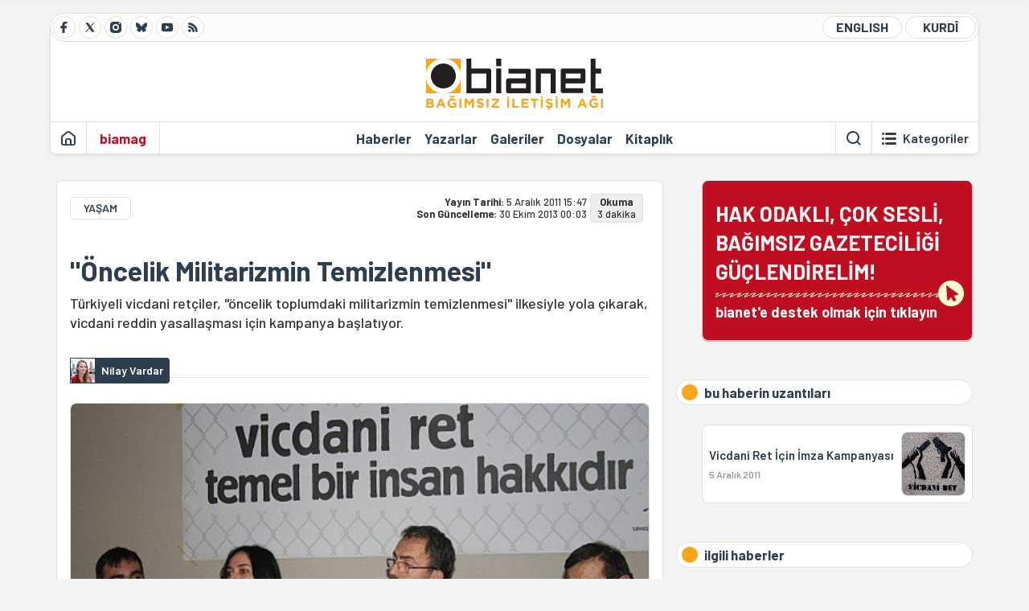

--- FILE ---
content_type: text/html; charset=utf-8
request_url: https://bianet.org/haber/oncelik-militarizmin-temizlenmesi-134534
body_size: 13438
content:
<!DOCTYPE html><html lang=tr xml:lang=tr><head><script>window.dataLayer=window.dataLayer||[];window.dataLayer.push({'section':'Bianet'});</script><script>(function(w,d,s,l,i){w[l]=w[l]||[];w[l].push({'gtm.start':new Date().getTime(),event:'gtm.js'});var f=d.getElementsByTagName(s)[0],j=d.createElement(s),dl=l!='dataLayer'?'&l='+l:'';j.async=true;j.src='https://www.googletagmanager.com/gtm.js?id='+i+dl;f.parentNode.insertBefore(j,f);})(window,document,'script','dataLayer','GTM-T33QTD7');</script><meta charset=utf-8><meta name=viewport content="width=device-width, initial-scale=1, shrink-to-fit=no"><meta http-equiv=Content-Language content=tr><meta http-equiv=Cache-Control content="no-cache, no-store, must-revalidate"><meta http-equiv=Pragma content=no-cache><meta http-equiv=Expires content=0><link rel="shortcut icon" type=image/x-icon href=/favicon.ico><title>"Öncelik Militarizmin Temizlenmesi"</title><meta itemprop=description name=description property=og:description content="Türkiyeli vicdani retçiler, &#34;öncelik toplumdaki militarizmin temizlenmesi&#34; ilkesiyle yola çıkarak, vicdani reddin yasallaşması için kampanya başlatıyor. "><meta itemprop=datePublished content=2011-12-05T15:47:00+03:00><meta name=dateModified content=2013-10-30T00:03:28+03:00><meta itemprop=datePublished property=article:published content=2011-12-05T15:47:00+03:00><meta itemprop=keywords name=keywords content="türkiyeli vicdani retçiler,militarizm,vicdani ret"><meta itemprop=identifier name=contentid content=134534><meta property=og:title content="&#34;Öncelik Militarizmin Temizlenmesi&#34;"><meta property=og:url itemprop=url content=https://bianet.org/haber/oncelik-militarizmin-temizlenmesi-134534><meta name=twitter:url content=https://bianet.org/haber/oncelik-militarizmin-temizlenmesi-134534><meta name=twitter:title content="&#34;Öncelik Militarizmin Temizlenmesi&#34;"><meta name=twitter:description content="Türkiyeli vicdani retçiler, &#34;öncelik toplumdaki militarizmin temizlenmesi&#34; ilkesiyle yola çıkarak, vicdani reddin yasallaşması için kampanya başlatıyor. "><meta name=pdate content=20111205><meta name=utime content=20131030000328><meta name=ptime content=20111205154700><meta property=og:image content=https://static.bianet.org/system/uploads/1/articles/spot_image/000/134/534/original/vicdan_m.jpg><meta name=twitter:image content=https://static.bianet.org/system/uploads/1/articles/spot_image/000/134/534/original/vicdan_m.jpg><meta itemprop=genre content=News><meta itemprop=inLanguage content=tr><meta itemprop=ogType property=og:type content=article><meta property=og:type content=article><meta name=msapplication-starturl content=https://bianet.org><meta name=twitter:card content=summary_large_image><meta name=twitter:widgets:new-embed-design content=on><meta name=twitter:widgets:csp content=on><link rel=canonical href=https://bianet.org/haber/oncelik-militarizmin-temizlenmesi-134534><link rel=preconnect href=https://fonts.googleapis.com><link rel=preconnect href=https://fonts.gstatic.com crossorigin><link href="https://fonts.googleapis.com/css2?family=Barlow:ital,wght@0,400;0,500;0,600;0,700;1,400;1,500;1,600;1,700&amp;display=swap" rel=stylesheet><link rel=stylesheet href="/assets/css/main.css?v=rF0UcM0bW-J5Dpal-TQ0PkMc4VpxKuBonXeKKLg_blk" media=screen><link rel=stylesheet href=/assets/js/vendor/lightGallery/css/lightgallery-bundle.min.css media=none onload="if(media!='screen')media='screen'"><link rel=stylesheet href=/assets/js/vendor/select2/css/select2.min.css media=none onload="if(media!='screen')media='screen'"><link rel=stylesheet href="/assets/js/vendor/select2/css/select2-biatheme.css?v=EBJ32YPL0nz7-elwZf4CNSp3AmoIC2mpCJ3w4mteMWI" media=none onload="if(media!='screen')media='screen'"><script async src=https://securepubads.g.doubleclick.net/tag/js/gpt.js crossorigin=anonymous></script><script>window.googletag=window.googletag||{cmd:[]};googletag.cmd.push(function(){googletag.defineSlot('/23095218034/masthead_mobil',[300,100],'div-gpt-ad-1765913091729-0').addService(googletag.pubads());googletag.defineSlot('/23095218034/habarsonu_mobil',[[300,250],[336,280]],'div-gpt-ad-1765913132123-0').addService(googletag.pubads());googletag.defineSlot('/23095218034/habarsonu_desktop',[[960,90],[970,66],'fluid',[950,90],[980,90],[970,250],[970,90],[980,120]],'div-gpt-ad-1765913171830-0').addService(googletag.pubads());googletag.defineSlot('/23095218034/sidebar2',[[336,280],[300,250]],'div-gpt-ad-1765913200437-0').addService(googletag.pubads());googletag.defineSlot('/23095218034/sidebar-2',[[336,280],[300,250]],'div-gpt-ad-1765913228340-0').addService(googletag.pubads());googletag.defineSlot('/23095218034/sayfa_alti',[[300,250],[300,31],[300,75],[336,280],[300,50],[300,100],[320,100],[320,50]],'div-gpt-ad-1765913306932-0').addService(googletag.pubads());googletag.defineSlot('/23095218034/1',[[750,200],[728,90],[960,90],[750,100],[970,90],[970,250],[970,66],[750,300],[950,90]],'div-gpt-ad-1765913343676-0').addService(googletag.pubads());googletag.pubads().enableSingleRequest();googletag.pubads().collapseEmptyDivs();googletag.enableServices();});</script><ins data-publisher=adm-pub-6296092264 data-ad-network=667c219d865235b64ada3ccb data-ad-size="[[320, 100]], [[970, 90]]" class=adm-ads-area></ins><script src=https://static.cdn.admatic.com.tr/showad/showad.min.js></script><script>window.yaContextCb=window.yaContextCb||[]</script><script src=https://yandex.ru/ads/system/context.js async></script><script>history.scrollRestoration="manual";var adsStatus=true;</script><script type=application/javascript src=https://news.google.com/swg/js/v1/swg-basic.js></script><script>(self.SWG_BASIC=self.SWG_BASIC||[]).push(basicSubscriptions=>{basicSubscriptions.setOnEntitlementsResponse(entitlementsPromise=>{entitlementsPromise.then(entitlements=>{if(entitlements.enablesThisWithCacheableEntitlements()){adsStatus=false;window.addEventListener('load',function(){var ads=document.querySelectorAll('ins');ads.forEach(function(ad){ad.remove();});});basicSubscriptions.dismissSwgUI();}});});basicSubscriptions.init({type:"NewsArticle",isPartOfType:["Product"],isPartOfProductId:"CAowxYmcCw:openaccess",clientOptions:{theme:"light",lang:"tr"},});});</script><body><noscript><iframe src="https://www.googletagmanager.com/ns.html?id=GTM-T33QTD7" height=0 width=0 style=display:none;visibility:hidden></iframe></noscript><header class=header--desktop><div class='container header-wrapper shadow-sm'><div class='top-bar row'><div class='social col-4'><a href=https://www.facebook.com/bagimsiziletisimagi class='btn btn--social btn--circle btn--social--facebook' target=_blank><img src=https://static.bianet.org/icons/icon-facebook.svg alt="Facebook'ta Bianet"></a> <a href=https://twitter.com/bianet_org class='btn btn--social btn--circle btn--social--twitter' target=_blank><img src=https://static.bianet.org/icons/icon-twitter.svg alt="Twitter'da Bianet"></a> <a href=https://www.instagram.com/bianetorg class='btn btn--social btn--circle btn--social--instagram' target=_blank><img src=https://static.bianet.org/icons/icon-instagram.svg alt="Instagram'da Bianet"></a> <a href=https://bsky.app/profile/bianet.org class='btn btn--social btn--circle btn--social--bluesky' target=_blank><img src=https://static.bianet.org/icons/icon-bluesky.svg alt="Bluesky'da Bianet"></a> <a href=https://www.youtube.com/user/bianetorg class='btn btn--social btn--circle btn--social--youtube' target=_blank><img src=https://static.bianet.org/icons/icon-youtube.svg alt="Youtube'da Bianet"></a> <a href=/rss/bianet class='btn btn--social btn--circle btn--social--rss' target=_blank><img src=https://static.bianet.org/icons/icon-rss.svg alt="Bianet RSS"></a></div><div class='empty col-4'></div><div class='language col-4'><a href=/english class='btn btn--language btn--round-full btn--language--english'>ENGLISH</a> <a href=/kurdi class='btn btn--language btn--round-full btn--language--kurdi'>KURDÎ</a></div></div><div class=mid-bar><div class=row><div class=col-auto><div class=empty></div></div><div class=col><a href='/' class=logo><img src=https://static.bianet.org/logos/bianet-logo.svg alt='bianet-Bağımsız İletişim Ağı'></a></div><div class=col-auto><div class=empty></div></div></div></div><div class=bottom-bar><div class=row><div class=col-2><div class=left-part><a href='/' class='btn btn--icon'><img src=https://static.bianet.org/icons/icon-home.svg alt='Ana Sayfa'></a><div class='vline ms-1'></div><a href=/biamag class='btn btn--text highlight-2'><span>biamag</span></a><div class=vline></div></div></div><div class=col-8><div class=center-part><a href=/haberler class='btn btn--text'><span>Haberler</span><span class=indicator></span></a> <a href=/yazarlar class='btn btn--text'><span>Yazarlar</span><span class=indicator></span></a> <a href=/galeriler class='btn btn--text'><span>Galeriler</span><span class=indicator></span></a> <a href=/dosyalar class='btn btn--text'><span>Dosyalar</span><span class=indicator></span></a> <a href=/bia-kitapligi class='btn btn--text'><span>Kitapl&#x131;k</span><span class=indicator></span></a><div id=DivHeader1></div></div></div><div class=col-2><div class=right-part><div class=vline></div><a href=/arama class='btn btn--icon'><img src=https://static.bianet.org/icons/icon-search.svg alt=Ara></a><div class='vline me-1'></div><a class='btn btn--icon-text btn--toggle-categories'><img class=off src=https://static.bianet.org/icons/icon-categories.svg alt='Kategorileri Göster'><img class=on src=https://static.bianet.org/icons/icon-close.svg alt='Kategorileri Gizle'><span tabindex=0>Kategoriler</span></a></div></div></div></div></div><div class='container category-wrapper'><div class=row><div class=col-12><div class='center-part shadow-sm' id=DivHeader2></div></div></div></div></header><header class=header--desktop-sticky><div class='container-fluid header-wrapper shadow'><div class='top-bar row'><div class='social col-4'><a href=https://www.facebook.com/bagimsiziletisimagi class='btn btn--social btn--circle btn--social--facebook' target=_blank><img src=https://static.bianet.org/icons/icon-facebook.svg alt="Facebook' ta Bianet"></a> <a href=https://twitter.com/bianet_org class='btn btn--social btn--circle btn--social--twitter' target=_blank><img src=https://static.bianet.org/icons/icon-twitter.svg alt="Twitter' da Bianet"></a> <a href=https://www.instagram.com/bianetorg class='btn btn--social btn--circle btn--social--instagram' target=_blank><img src=https://static.bianet.org/icons/icon-instagram.svg alt="Instagram' da Bianet"></a> <a href=https://www.youtube.com/user/bianetorg class='btn btn--social btn--circle btn--social--youtube' target=_blank><img src=https://static.bianet.org/icons/icon-youtube.svg alt="Youtube' da Bianet"></a> <a href=/rss/bianet class='btn btn--social btn--circle btn--social--rss' target=_blank><img src=https://static.bianet.org/icons/icon-rss.svg alt="Bianet RSS"></a></div><div class='logo col-4'><a href="/"><img src=https://static.bianet.org/logos/bianet-logo-md.svg alt="bianet-Bağımsız İletişim Ağı"></a></div><div class='language col-4'><a href=/english class='btn btn--language btn--round-full btn--language--english'>ENGLISH</a> <a href=/kurdi class='btn btn--language btn--round-full btn--language--kurdi'>KURDÎ</a></div></div></div></header><header class=header--mobile><div class='container-fluid header-wrapper shadow'><div class=row><div class='left-part col-2'><a href=/arama class='btn btn--icon search'><img src=https://static.bianet.org/icons/icon-search-mobile.svg alt=Ara></a> <a href='/' class='btn btn--icon home'><img src=https://static.bianet.org/icons/icon-home-mobile.svg alt='Ana Sayfa'></a></div><div class='center-part col-8'><a href="/"><img src=https://static.bianet.org/logos/bianet-logo-sm.svg alt="bianet-Bağımsız İletişim Ağı"></a></div><div class='right-part col-2'><a class='btn btn--icon sidebar-switch'><img class=open src=https://static.bianet.org/icons/icon-menu-mobile.svg alt='Menü Göster'><img class=close src=https://static.bianet.org/icons/icon-close-mobile.svg alt='Menü Gizle'></a></div></div></div><div id=mobile-menu class=sidenav><div class=sidenav__content><div class=container-md><div class='row user d-none'></div><div class='row links'><div class=col><div class=wrapper-1><a href="/" class='btn btn--text'><span>bianet</span></a> <a href=/biamag class='btn btn--text'><span>biamag</span></a> <a href=/english class='btn btn--text'><span>english</span></a> <a href=/kurdi class='btn btn--text'><span>kurdî</span></a></div><div id=DivHeader3></div><div class=title>B&#xD6;L&#xDC;MLER</div><div class=wrapper-2><a href=/haberler class='btn btn--text'><span>Haberler</span></a> <a href=/yazarlar class='btn btn--text'><span>Yazarlar</span></a> <a href=/dosyalar class='btn btn--text'><span>&#xD6;zel Dosyalar</span></a> <a href=/projeler class='btn btn--text'><span>Projeler</span></a> <a href=/bia-kitapligi class='btn btn--text'><span>Kitapl&#x131;k</span></a> <a href=/galeriler class='btn btn--text'><span>Galeriler</span></a> <a href=/arama class='btn btn--text'><span>Sitede Ara</span></a></div><div class=title>KATEGOR&#x130;LER</div><div class=wrapper-3><div id=DivHeader4></div></div><div class=title>SOSYAL MEDYA</div><div class=wrapper-5><a href=https://www.facebook.com/bagimsiziletisimagi class='btn btn--text' target=_blank><span>Facebook</span></a> <a href=https://twitter.com/bianet_org class='btn btn--text' target=_blank><span>Twitter</span></a> <a href=https://www.youtube.com/user/bianetorg class='btn btn--text' target=_blank><span>Youtube</span></a> <a href=https://www.instagram.com/bianetorg class='btn btn--text' target=_blank><span>Instagram</span></a> <a href=/rss/bianet class='btn btn--text' target=_blank><span>RSS</span></a> <a href=https://eepurl.com/bEeFmn class='btn btn--text' target=_blank><span>E-b&#xFC;lten</span></a></div><div class=title>KURUMSAL</div><div class=wrapper-4><a href=/hakkimizda class='btn btn--text'><span>Hakk&#x131;m&#x131;zda</span></a> <a href=/hakkimizda#iletisim class='btn btn--text'><span>&#x130;leti&#x15F;im</span></a> <a href=/page/kvkk-politikasi-285337 class='btn btn--text'><span>KVKK Politikas&#x131;</span></a> <a href=/page/gizlilik-sozlesmesi-285338 class='btn btn--text'><span>Gizlilik S&#xF6;zle&#x15F;mesi</span></a></div></div></div></div></div><div class=sidenav__footer><div class=logo><img src=https://static.bianet.org/logos/bianet-logo.svg alt="Bianet - Bağımsız İletişim Ağı"></div></div></div></header><scripts></scripts><style>.fig-modal .modal-dialog{position:relative;display:table;overflow-y:auto;overflow-x:auto;width:auto}</style><main class='page-news-single balanced'><div class=container-fluid><div class=container><div class=row><div class=col-12><div class=ads--before-content><div id=DivAds-ContentHeader-460999103></div><scripts></scripts></div></div></div></div></div><div class="container-md scroll-step" data-url=/haber/oncelik-militarizmin-temizlenmesi-134534 data-title="&#34;Öncelik Militarizmin Temizlenmesi&#34;"><div class=row><div class="col-12 col-lg-8"><div class=column-1><section class="news-single content-part" data-url=/haber/oncelik-militarizmin-temizlenmesi-134534 data-title="&#34;Öncelik Militarizmin Temizlenmesi&#34;"><div class=top-part><div class=meta-wrapper><div class=category-wrapper><a class=btn-category href=/kategori/yasam-14 target=_blank>YA&#x15E;AM</a></div><div class=date-wrapper><div class=publish-date><span class=label-mobile>YT: </span> <span class=label-desktop>Yay&#x131;n Tarihi: </span> <span class=value-mobile>05.12.2011 15:47</span> <span class=value-desktop>5 Aral&#x131;k 2011 15:47</span></div><div class=update-date><span class=separator>&nbsp;~&nbsp;</span> <span class=label-mobile>SG: </span> <span class=label-desktop>Son G&#xFC;ncelleme: </span> <span class=value-mobile>30.10.2013 00:03</span> <span class=value-desktop>30 Ekim 2013 00:03</span></div></div><div class=read-time><span class=label-mobile>Okuma</span> <span class=label-desktop>Okuma:&nbsp;</span> <span class=value>3 dakika</span></div></div><div class=txt-wrapper><h1 class=headline tabindex=0>&quot;&#xD6;ncelik Militarizmin Temizlenmesi&quot;</h1><div class=desc tabindex=0>Türkiyeli vicdani retçiler, "öncelik toplumdaki militarizmin temizlenmesi" ilkesiyle yola çıkarak, vicdani reddin yasallaşması için kampanya başlatıyor.</div></div><div class="hline--1x d-lg-none"></div><div class=info-wrapper--mobile><div class=left-part><div class=authors-wrapper><a href=/yazar/nilay-vardar-3154 class="ccard ccard--author ccard--author-chip"><div class=txt-wrapper><h2 class=name>Nilay Vardar</h2></div></a></div></div></div><div class="info-wrapper d-none d-lg-flex"><div class=left-part><div class=authors-wrapper><a href=/yazar/nilay-vardar-3154 class="ccard ccard--author ccard--author-chip"><div class=img-wrapper><img src=https://static.bianet.org/system/uploads/1/authors/000/003/154/original/112.jpg class=card-img-left alt="Nilay Vardar" loading=lazy></div><div class=txt-wrapper><h2 class=name>Nilay Vardar</h2></div></a></div></div><div class=hline--1x></div></div><div class=figure-wrapper tabindex=0><figure><div class=figure-img-wrapper><img src=https://static.bianet.org/system/uploads/1/articles/spot_image/000/134/534/original/vicdan_m.jpg alt="&#34;Öncelik Militarizmin Temizlenmesi&#34;" loading=lazy></div></figure></div></div><div class=bottom-part><div class="actions-wrapper sticky-0"><div class="inner-wrapper sticky"><a target=_blank href="https://www.facebook.com/sharer.php?u=https://bianet.org/haber/oncelik-militarizmin-temizlenmesi-134534" class="btn btn--icon-large btn-facebook"><img src=https://static.bianet.org/icons/icon-large-facebook.svg alt=""></a> <a target=_blank href='https://twitter.com/intent/tweet?url=https://bianet.org/haber/oncelik-militarizmin-temizlenmesi-134534&amp;text="Öncelik Militarizmin Temizlenmesi"' class="btn btn--icon-large btn-twitter"><img src=https://static.bianet.org/icons/icon-large-twitter.svg alt=""></a> <a target=_blank href="https://wa.me/?text=https://bianet.org/haber/oncelik-militarizmin-temizlenmesi-134534" class="btn btn--icon-large btn-whatsapp"><img src=https://static.bianet.org/icons/icon-large-whatsapp.svg alt=""></a> <a target=_blank href="https://bsky.app/intent/compose?text=https://bianet.org/haber/oncelik-militarizmin-temizlenmesi-134534" class="btn btn--icon-large btn-bluesky"><img src=https://static.bianet.org/icons/icon-large-bluesky.svg alt=""></a> <a href=javascript:void(0) onclick="copyText('https://bianet.org/haber/oncelik-militarizmin-temizlenmesi-134534')" class="btn btn--icon-large btn-copy"><img src=https://static.bianet.org/icons/icon-large-copylink.svg alt=""></a> <a target=_blank href="/cdn-cgi/l/email-protection#[base64]" class="btn btn--icon-large btn-email"><img src=https://static.bianet.org/icons/icon-large-email.svg alt=""></a> <a href=/print/haber/oncelik-militarizmin-temizlenmesi-134534 class="btn btn--icon-large btn-print" target=_blank><img src=https://static.bianet.org/icons/icon-large-print.svg alt=""></a></div></div><div class=content-wrapper><div class=content id=gallery-134534 tabindex=0><p><img src=https://static.bianet.org/system/uploads/1/images/000/030/819/original/iç.jpg width=490 height=250 imgıd=30819 origwidth=490 origheight=250><p><strong><a href=/etiket/turkiyeli-vicdani-retciler-23033>Türkiyeli Vicdani Retçiler</a></strong>, "<a href=/etiket/vicdani-ret-179>Vicdani ret</a> en temel insan hakkıdır" diyerek, vicdani reddin yasal zemine kavuşturulması için <a href=http://www.bianet.org/bianet/toplum/134535-vicdani-ret-icin-imza-kampanyasi rel=nofollow>imza kampanyasını </a>da içeren bir kampanya süreci başlatıyor.<p>Taxim Hill Hotel'inde gerçekleşen toplantının moderatörlüğü yapan <strong>Banu Güven</strong>, vicdani reddini açıklayarak, "Türkiye'de vicdani ret kapısı bir kez açıldı, artık bu konuda beraber hareket edilmeli" dedi.<p>Vicdani retçi <strong>Tayfun Gönül</strong>, 20 yıl önce vicdani red hakkından bahsettiğinde Mars'tan gelmiş muamelesi gördügünü ancak bugün Türkiye'nin böyle bir meselenin olduğunu kabul etmek zorunda kaldığını söyledi.<p>"Vicdani ret olursa, o zaman profesyonel askerlik olsun söylemine karşıyım. Ben ordusuz bir dünya istiyorum."<p>Vicdani retçilerin avukatı<strong> Davut Erkan</strong>, cezaevindeki vicdani retçilerin hukuki işkencenin yanında fiziki işkencelere de maruz kaldıklarını belirtti ve kendisini her gün arayan binlerce asker kaçağı olduğunu söyledi.<p>"15 yıldır asker kaçağı olanlar var; sosyal yaşamları yok. Evlenemiyorlar, çocuklarını okula gönderemiyorlar; hiçbir yasal işlemi gerçekleştiremiyorlar."<p>Vicdani retçi <strong>Vedat Zencir</strong>, asıl önemli olanın öldürmemek olduğunu, ölmeme durumunun sonra geldiğini söyledi ve vicdani ret hakkının kişilik bütünlüğünün bir parçası olduğunu belirtti.<p>Vicdani retçi <strong>Mehmet Tarhan</strong>, vicdani redde alternatif getirilen "sivil alternatif hizmeti"in getirebileceği olumsuzluklara dikkat çekti.<p>"Devletin eline geçireceği bedava iş gücü, kamu kurumlarında hizmet alan bireyleri olumsuz etkileyebilir. Mesela Fransa'da hastanelerde bu sistem nedeniyle enfeksiyon artışı yaşandı.<p>"Ayrıca, bu hizmet, yüz binlerce insanın işsiz kalması anlamına da geliyor. Bunu sendikalarla birlikte iyi tartışmak gerek."<p>Vicdani retçi <strong>Arif İyidoğan</strong> ise sivil hizmet sisteminde, insanların kendi mesleklerine göre toplum yararına herhangi bir kamu hizmetinde çalışmak istemesinin yadsınmaması gerektiğini söyledi.<h2>Vicdani ret en temel insan hakkıdır<br></h2><p><strong>Türkiyeli Vicdani Retçiler</strong> adına okunan açıklamada, askerlik yerine sivil hizmet hakkını savunanlar, total retçiler ya da açıklama yapmamasına rağmen militarist bir aygıtın parçası olmaktan kaçan herkesin yanında oldukları ve kadın, erkek tüm vicdani retçilerin önceliğinin toplumdaki militarizmin temizlenmesi olduğu belirtildi.<p>Açıklamada, evrensel doğal hukuktan meşruiyetini alan, uluslararası hukukla da koruma altında bulunan vicdani redde ilişkin şu talepler dile getirildi:<p>* Vicdani ret hakkı herkes için ulaşılabilir ve kullanılabilir temel bir insan hakkı olarak tanınmalıdır. 1111 sayılı Askerlik Kanunu yürürlükten kaldırılmalı ve vicdani ret hakkını da kapsayacak yeni bir düzenleme yapılmalı.<p><sub>* </sub>Vicdani retçilerin askeri mahkemelerde yargılanması hukuksuzdur. Retçilerin yargılandığı Askeri Ceza Kanunu 63, 66,87 ve 88. maddelerinden açılmış tüm davalar düşürülmeli. Aynı kanunun inanç ve vicdan özgürlüğünü kısıtlayan 45. maddesi kaldırılmalı.<p>* Türk Ceza Kanunu'nun<strong> (TCK)</strong> "halkı askerlikten soğutma" suçunu düzenleyen 318. maddesi kaldırılmalı.<p>* Vicdani ret hakkını kullandığı için hapsedilen veya "sivil ölüm"e mahkum edilerek mağdur olan vicdani retçilerin zararları tazmin edilmeli.<p>* 16 aydır tutuklu bulunan vicdani retçi<strong> İnan Süver </strong>ve 27 Kasım'da tutuklanan vicdani retçi<strong> Muhammed Serdar Delice</strong> derhal serbest bırakılmalı. (NV)</div><div class=tags-wrapper><div class="chip chip--location"><div class=label>Haber Yeri</div><div class=location>B&#x130;A Haber Merkezi</div></div><a href=/etiket/turkiyeli-vicdani-retciler-23033 class="btn btn--tag">t&#xFC;rkiyeli vicdani ret&#xE7;iler</a> <a href=/etiket/militarizm-108 class="btn btn--tag">militarizm</a> <a href=/etiket/vicdani-ret-179 class="btn btn--tag">vicdani ret</a></div></div></div><div class=extra-part><div class=authors-wrapper><div class="ccard ccard--author ccard--author-xlarge"><div class=top-wrapper><a href=/yazar/nilay-vardar-3154 class=img-wrapper> <img src=https://static.bianet.org/system/uploads/1/authors/000/003/154/original/112.jpg alt="Nilay Vardar" loading=lazy> </a><div class=info-wrapper><a href=/yazar/nilay-vardar-3154 class=name>Nilay Vardar</a><div class=contact-wrapper><a href="/cdn-cgi/l/email-protection#8fe1e6e3eef6f9eefdebeefdfdcfe8e2eee6e3a1ece0e2" target=_blank class=btn-email><img src=https://static.bianet.org/icons/icon-email.svg alt=""><span><span class="__cf_email__" data-cfemail="cfa1a6a3aeb6b9aebdabaebdbd8fa8a2aea6a3e1aca0a2">[email&#160;protected]</span></span></a> <a href=/yazar/nilay-vardar-3154 class=btn-profile><img src=https://static.bianet.org/icons/icon-profile.svg alt=""><span>t&#xFC;m yaz&#x131;lar&#x131;</span></a></div></div></div><div class=bottom-wrapper><div class=txt-wrapper><div class=short>Galatasaray &Uuml;niversitesi Gazetecilik mezunu. İstanbul &Uuml;niversitesi'nde Engellilik Araştırmaları Y&uuml;ksek Lisansı yaptı. 2011-2017 yılları arasında bianet'te muhabir/edit&ouml;r olarak &ccedil;alıştı. Greenpeace Akdeniz&rsquo;de İletişim Sorumlusu olarak 4 yıl...</div><div class=long><p>Galatasaray &Uuml;niversitesi Gazetecilik mezunu. İstanbul &Uuml;niversitesi'nde Engellilik Araştırmaları Y&uuml;ksek Lisansı yaptı. 2011-2017 yılları arasında bianet'te muhabir/edit&ouml;r olarak &ccedil;alıştı. Greenpeace Akdeniz&rsquo;de İletişim Sorumlusu olarak 4 yıl g&ouml;rev aldı. Şu anda Europe Beyond Coal (T&uuml;rkiye ve Batı Balkanlar) İletişim Danışmanı.</div></div></div><div class=btn-expand><img src=https://static.bianet.org/icons/icon-expand.svg alt='Devamını Göster'></div></div></div></div><section class="mt-4 d-lg-none connected-mobile"><div class=section__title>bu haberin uzant&#x131;lar&#x131;</div><div class=section__content><div class="box box--related-mobile"><div class=news-wrapper><a href=/haber/vicdani-ret-icin-imza-kampanyasi-134535 class="ccard ccard--news ccard--news-small"><div class=txt-wrapper><h5 class=headline>Vicdani Ret &#x130;&#xE7;in &#x130;mza Kampanyas&#x131;</h5><div class=date>5 Aral&#x131;k 2011</div></div><div class=img-wrapper><img src=https://static.bianet.org/system/uploads/1/articles/main_image/000/134/535/original/ret_kucuk.jpg alt=/haber/vicdani-ret-icin-imza-kampanyasi-134535 loading=lazy></div></a></div></div></div></section><section class="mt-4 d-lg-none connected-mobile"><div class=section__title>ilgili haberler</div><div class=section__content><div class="box box--related-mobile"><div class=news-wrapper><a href=/haber/musluman-ogrencilerden-vicdani-red-talebi-138052 class="ccard ccard--news ccard--news-small"><div class=txt-wrapper><h5 class=headline>M&#xFC;sl&#xFC;man &#xD6;&#x11F;rencilerden Vicdani Red Talebi</h5><div class=date>2 May&#x131;s 2012</div></div><div class=img-wrapper><img src=https://static.bianet.org/system/uploads/1/articles/main_image/000/138/052/original/müslüman_k.jpg alt=/haber/musluman-ogrencilerden-vicdani-red-talebi-138052 loading=lazy></div></a><div class=hline--1x></div><a href=/haber/mahkeme-delice-yi-degil-ama-vicdani-reddi-tanidi-136810 class="ccard ccard--news ccard--news-small"><div class=txt-wrapper><h5 class=headline>Mahkeme, Delice&#x27;yi De&#x11F;il Ama Vicdani Reddi Tan&#x131;d&#x131;</h5><div class=date>9 Mart 2012</div></div><div class=img-wrapper><img src=https://static.bianet.org/system/uploads/1/articles/main_image/000/136/810/original/as.jpg alt=/haber/mahkeme-delice-yi-degil-ama-vicdani-reddi-tanidi-136810 loading=lazy></div></a><div class=hline--1x></div><a href=/haber/vicdani-ret-icin-bir-imza-134642 class="ccard ccard--news ccard--news-small"><div class=txt-wrapper><h5 class=headline>Vicdani Ret &#x130;&#xE7;in Bir &#x130;mza</h5><div class=date>9 Aral&#x131;k 2011</div></div><div class=img-wrapper><img src=https://static.bianet.org/system/uploads/1/articles/main_image/000/134/642/original/vicdan_k.jpg alt=/haber/vicdani-ret-icin-bir-imza-134642 loading=lazy></div></a></div></div></div></section><div class=most-read-contents-mobile></div><scripts></scripts><section class=section--pushed><div class=section__content><div class="ccard ccard--support-v3"><div class=txt-wrapper><div class=title>Hak odaklı, çok sesli, bağımsız gazeteciliği güçlendirmek için bianet desteğinizi bekliyor.</div></div><a href=/bianete-destek-olun class=btn-support-v3 swg-standard-button=contribution role=button lang=tr><div class=swg-button-v3-icon-light></div>Google ile Katkıda Bulunun </a></div></div></section></section></div></div><div class="col-12 col-lg-4 d-none d-lg-block"><div class=column-2><section class=section--pushed><div class=section__content><a class="ccard ccard--support-v2" href=/bianete-destek-olun><div class=txt-wrapper><div class=title>HAK ODAKLI, ÇOK SESLİ,<br>BAĞIMSIZ GAZETECİLİĞİ GÜÇLENDİRELİM!</div><div class=desc>bianet'e destek olmak için tıklayın</div></div><div class=img-wrapper-alt><div class=circle></div><div class=arrow></div></div></a></div></section><section class=section--pushed><div class=section__title><div class=dot></div><div class=title tabindex=0>bu haberin uzant&#x131;lar&#x131;</div></div><div class=section__content><div class="box box--extensions"><div class=news-wrapper><a href=/haber/vicdani-ret-icin-imza-kampanyasi-134535 class="ccard ccard--news ccard--news-small"><div class=txt-wrapper><h5 class=headline>Vicdani Ret &#x130;&#xE7;in &#x130;mza Kampanyas&#x131;</h5><div class=date>5 Aral&#x131;k 2011</div></div><div class=img-wrapper><img src=https://static.bianet.org/system/uploads/1/articles/main_image/000/134/535/original/ret_kucuk.jpg alt=/haber/vicdani-ret-icin-imza-kampanyasi-134535 loading=lazy></div></a></div></div></div></section><section class=section--pushed><div class=section__title><div class=dot></div><div class=title tabindex=0>ilgili haberler</div></div><div class=section__content><div class="box box--related"><div class=news-wrapper><a href=/haber/musluman-ogrencilerden-vicdani-red-talebi-138052 class="ccard ccard--news ccard--news-small"><div class=txt-wrapper><h5 class=headline>M&#xFC;sl&#xFC;man &#xD6;&#x11F;rencilerden Vicdani Red Talebi</h5><div class=date>2 May&#x131;s 2012</div></div><div class=img-wrapper><img src=https://static.bianet.org/system/uploads/1/articles/main_image/000/138/052/original/müslüman_k.jpg alt=/haber/musluman-ogrencilerden-vicdani-red-talebi-138052 loading=lazy></div></a><div class=hline--1x></div><a href=/haber/mahkeme-delice-yi-degil-ama-vicdani-reddi-tanidi-136810 class="ccard ccard--news ccard--news-small"><div class=txt-wrapper><h5 class=headline>Mahkeme, Delice&#x27;yi De&#x11F;il Ama Vicdani Reddi Tan&#x131;d&#x131;</h5><div class=date>9 Mart 2012</div></div><div class=img-wrapper><img src=https://static.bianet.org/system/uploads/1/articles/main_image/000/136/810/original/as.jpg alt=/haber/mahkeme-delice-yi-degil-ama-vicdani-reddi-tanidi-136810 loading=lazy></div></a><div class=hline--1x></div><a href=/haber/vicdani-ret-icin-bir-imza-134642 class="ccard ccard--news ccard--news-small"><div class=txt-wrapper><h5 class=headline>Vicdani Ret &#x130;&#xE7;in Bir &#x130;mza</h5><div class=date>9 Aral&#x131;k 2011</div></div><div class=img-wrapper><img src=https://static.bianet.org/system/uploads/1/articles/main_image/000/134/642/original/vicdan_k.jpg alt=/haber/vicdani-ret-icin-bir-imza-134642 loading=lazy></div></a></div></div></div></section><section class=section--pushed><div class=section__title><div class=dot></div><div class=title>di&#x11F;er yaz&#x131;lar&#x131;</div></div><div class=section__content><div class="box box--most-read"><div class=news-wrapper><a href=/haber/kor-oldugum-icin-havuza-alinmiyorum-221026 class="ccard ccard--news ccard--news-small"><div class=txt-wrapper><h5 class=headline>&#x201C;K&#xF6;r Oldu&#x11F;um &#x130;&#xE7;in Havuza Al&#x131;nm&#x131;yorum&#x201D;</h5><div class=date>6 Mart 2020</div></div><div class=img-wrapper><img src=https://static.bianet.org/system/uploads/1/articles/spot_image/000/221/026/original/gungor.jpg alt="“Kör Olduğum İçin Havuza Alınmıyorum”" loading=lazy></div></a><div class=hline--1x></div><a href=/haber/tekerlekli-sandalye-hak-mi-hediye-mi-217579 class="ccard ccard--news ccard--news-small"><div class=txt-wrapper><h5 class=headline>Tekerlekli Sandalye: Hak m&#x131; Hediye mi?</h5><div class=date>24 Aral&#x131;k 2019</div></div><div class=img-wrapper><img src=https://static.bianet.org/system/uploads/1/articles/spot_image/000/217/579/original/nilay1.jpg alt="Tekerlekli Sandalye: Hak mı Hediye mi?   " loading=lazy></div></a><div class=hline--1x></div><a href=/yazi/kahraman-ve-magdur-ikileminde-medyada-engelliler-216574 class="ccard ccard--news ccard--news-small"><div class=txt-wrapper><h5 class=headline>Kahraman ve Ma&#x11F;dur &#x130;kileminde Medyada Engelliler</h5><div class=date>3 Aral&#x131;k 2019</div></div><div class=img-wrapper><img src=https://static.bianet.org/system/uploads/1/articles/spot_image/000/216/574/original/1020_660_nilay.jpg alt="Kahraman ve Mağdur İkileminde Medyada Engelliler" loading=lazy></div></a><div class=hline--1x></div><a href=/haber/suskunluga-zorlanan-kekemeler-198943 class="ccard ccard--news ccard--news-small"><div class=txt-wrapper><h6 class=surheadline>7 TEMMUZ ER&#x130;&#x15E;EB&#x130;L&#x130;RL&#x130;K &#x130;&#xC7;&#x130;N M&#xDC;CADELE G&#xDC;N&#xDC;</h6><h5 class=headline>Suskunlu&#x11F;a Zorlanan Kekemeler</h5><div class=date>6 Temmuz 2018</div></div><div class=img-wrapper><img src=https://static.bianet.org/system/uploads/1/articles/spot_image/000/198/943/original/ÖZGÜRCE.jpg alt="Suskunluğa Zorlanan Kekemeler" loading=lazy></div></a><div class=hline--1x></div><a href=/yazi/adrienne-asch-ve-engelli-cocuk-dogurmak-198194 class="ccard ccard--news ccard--news-small"><div class=txt-wrapper><h6 class=surheadline>N&#x130;LAY VARDAR YAZDI</h6><h5 class=headline>Adrienne Asch ve Engelli &#xC7;ocuk Do&#x11F;urmak</h5><div class=date>16 Haziran 2018</div></div><div class=img-wrapper><img src=https://static.bianet.org/system/uploads/1/articles/spot_image/000/198/194/original/24Asch.jpg alt="Adrienne Asch ve Engelli Çocuk Doğurmak" loading=lazy></div></a></div></div></div></section><div class=ads><div id=DivAds-SideBar1-1180368085></div><scripts></scripts></div><div class=most-read-contents></div><scripts></scripts></div></div></div></div><div class="container-fluid news-transition scroll-step"><div class=container><div class=row><div class=col-12><div class=ads--between-content><div id=DivAds-General1-2114267770></div><scripts></scripts></div></div></div></div></div><div class="nextFirstPage content-part scroll-step" data-url=/yazi/musa-aydin-ve-gurbette-olmek-316017 data-title="Musa Aydın ve gurbette ölmek"></div><div class="container-fluid news-transition scroll-step"><div class=container><div class=row><div class=col-12><div class=ads--between-content><div id=DivAds-General2-1994361262></div><scripts></scripts></div></div></div></div></div><div class="nextSecondPage content-part scroll-step" data-url=/haber/calisma-hayatinda-gorunmeyen-cokus-sessiz-catlama-316009 data-title="Çalışma hayatında görünmeyen çöküş: Sessiz çatlama"></div><div class=container-md><div class=row><div class=col-12><div id=DivHomeContent></div><scripts></scripts></div></div></div></main><footer class=footer--desktop><div class=container-md><div class=row><div class=col-12><div class=footer-wrapper><div class="row top-bar"><div class="copy col-8"><a href="/" class=logo><img src=https://static.bianet.org/logos/bianet-logo.svg alt="bianet-Bağımsız İletişim Ağı"></a><div class=copyright>Copyright © 2026 Tüm Hakları Saklıdır<br>IPS İletişim Vakfı - Bağımsız İletişim Ağı</div></div><div class="social col-4"><a href=https://www.facebook.com/bagimsiziletisimagi class="btn btn--social btn--circle btn--social--facebook" target=_blank><img src=https://static.bianet.org/icons/icon-facebook.svg alt="Facebook'ta Bianet"></a> <a href=https://twitter.com/bianet_org class="btn btn--social btn--circle btn--social--twitter" target=_blank><img src=https://static.bianet.org/icons/icon-twitter.svg alt="Twitter'da Bianet"></a> <a href=https://www.instagram.com/bianetorg class="btn btn--social btn--circle btn--social--instagram" target=_blank><img src=https://static.bianet.org/icons/icon-instagram.svg alt="Instagram'da Bianet"></a> <a href=https://www.youtube.com/user/bianetorg class="btn btn--social btn--circle btn--social--youtube" target=_blank><img src=https://static.bianet.org/icons/icon-youtube.svg alt="Youtube'da Bianet"></a> <a href=/rss/bianet class="btn btn--social btn--circle btn--social--rss" target=_blank><img src=https://static.bianet.org/icons/icon-rss.svg alt="Bianet RSS"></a></div></div><div id=DivFooter></div><div class="row bottom-bar"><div class=col><a href=/hakkimizda class="btn btn--text"><span>Bize Ula&#x15F;&#x131;n</span></a> <a href=/hakkimizda#acik-pozisyon class="btn btn--text"><span>A&#xE7;&#x131;k Pozisyonlar</span></a> <a href=/hakkimizda#staj class="btn btn--text"><span>Staj &#x130;mkan&#x131;</span></a> <a href=/hakkimizda#reklam class="btn btn--text"><span>Reklam Vermek &#x130;&#xE7;in</span></a> <a href=/page/kvkk-politikasi-285337 class="btn btn--text"><span>KVKK Politikas&#x131;</span></a> <a href=/page/gizlilik-sozlesmesi-285338 class="btn btn--text"><span>Gizlilik S&#xF6;zle&#x15F;mesi</span></a></div></div><div class="row last-bar"><div class=col>Bu web sitesi IPS &#x130;leti&#x15F;im Vakf&#x131;&#x27;na &#x130;sve&#xE7; Uluslararas&#x131; Kalk&#x131;nma &#x130;&#x15F;birli&#x11F;i Ajans&#x131; (SIDA) taraf&#x131;ndan sa&#x11F;lanan kurumsal destek kapsam&#x131;nda yay&#x131;nlanmaktad&#x131;r. Bu web sitesinin i&#xE7;eri&#x11F;i yaln&#x131;zca IPS &#x130;leti&#x15F;im Vakf&#x131;&#x27;n&#x131;n sorumlulu&#x11F;undad&#x131;r ve hi&#xE7;bir bi&#xE7;imde SIDA&#x27;n&#x131;n tutumunu yans&#x131;tmamaktad&#x131;r.</div></div></div></div></div></div></footer><footer class=footer--mobile><div class=container-fluid><div class=footer-wrapper><div class="row top-bar"><div class=col-12><a href="/" class=center-part><img src=https://static.bianet.org/logos/bianet-logo.svg alt="bianet-Bağımsız İletişim Ağı"></a></div></div><div class="row mid-bar"><div class="col social"><a href=https://www.facebook.com/bagimsiziletisimagi class="btn btn--social btn--circle btn--social--facebook" target=_blank><img src=https://static.bianet.org/icons/icon-facebook.svg alt="Facebook'ta Bianet"></a> <a href=https://twitter.com/bianet_org class="btn btn--social btn--circle btn--social--twitter" target=_blank><img src=https://static.bianet.org/icons/icon-twitter.svg alt="Twitter'da Bianet"></a> <a href=https://www.instagram.com/bianetorg class="btn btn--social btn--circle btn--social--instagram" target=_blank><img src=https://static.bianet.org/icons/icon-instagram.svg alt="Instagram'da Bianet"></a> <a href=https://www.youtube.com/user/bianetorg class="btn btn--social btn--circle btn--social--youtube" target=_blank><img src=https://static.bianet.org/icons/icon-youtube.svg alt="Youtube'da Bianet"></a> <a href=/rss/bianet class="btn btn--social btn--circle btn--social--rss" target=_blank><img src=https://static.bianet.org/icons/icon-rss.svg alt="Bianet RSS"></a></div></div><div class="row last-bar"><div class=col>Bu web sitesi IPS &#x130;leti&#x15F;im Vakf&#x131;&#x27;na &#x130;sve&#xE7; Uluslararas&#x131; Kalk&#x131;nma &#x130;&#x15F;birli&#x11F;i Ajans&#x131; (SIDA) taraf&#x131;ndan sa&#x11F;lanan kurumsal destek kapsam&#x131;nda yay&#x131;nlanmaktad&#x131;r. Bu web sitesinin i&#xE7;eri&#x11F;i yaln&#x131;zca IPS &#x130;leti&#x15F;im Vakf&#x131;&#x27;n&#x131;n sorumlulu&#x11F;undad&#x131;r ve hi&#xE7;bir bi&#xE7;imde SIDA&#x27;n&#x131;n tutumunu yans&#x131;tmamaktad&#x131;r.</div></div></div></div></footer><scripts></scripts><div class=scroll-to-top><img src=https://static.bianet.org/icons/icon-scrolltop.svg alt='Sayfa Başına Git'></div><div class=dark-bg style=opacity:0;visibility:hidden></div><input type=hidden id=HdnPeriod value=day><div id=notification popover=manual style=display:none><div class=notification-title><div class=title>GÜNCEL</div><button popovertarget=notification popovertargetaction=hide class="btn btn--icon"> <img class=close src=https://static.bianet.org/icons/icon-close-mobile.svg alt="Menü Gizle"> </button></div><a id=HrefNotification class="ccard ccard--news ccard--news-large"><div class=img-wrapper><img id=ImgNotification></div><div class=info-wrapper><div class=txt-wrapper><h5 class=headline><label id=LblNotification></label></h5></div></div></a></div><div id=getpermission popover=manual style=display:none><div class=getpermission-title><div class=icon><img class=close src=https://static.bianet.org/icons/icon-bell.png alt="Menü Gizle"></div><div class=title>bianet'ten bildirimler</div><button popovertarget=getpermission popovertargetaction=hide id=BtnRemindLaterClose class="btn btn--icon"> <img class=close src=https://static.bianet.org/icons/icon-close-mobile.svg alt="Menü Gizle"> </button></div><div class=content tabindex=0><div class=text>bianet'in özel bildirimlerine izin vererek önemli gelişmelerden haberdar olabilirsiniz.</div><div class=buttons><button popovertarget=getpermission id=BtnRemindLater popovertargetaction=hide class="btn btn-left"> Sonra Hatırlat </button> <button popovertarget=getpermission id=BtnGivePermission popovertargetaction=hide class="btn btn-right"> İzin Ver </button></div></div></div><script data-cfasync="false" src="/cdn-cgi/scripts/5c5dd728/cloudflare-static/email-decode.min.js"></script><script src=https://code.jquery.com/jquery-3.7.0.min.js integrity="sha256-2Pmvv0kuTBOenSvLm6bvfBSSHrUJ+3A7x6P5Ebd07/g=" crossorigin=anonymous></script><script src=https://cdn.jsdelivr.net/npm/popper.js@1.16.0/dist/umd/popper.min.js integrity=sha384-Q6E9RHvbIyZFJoft+2mJbHaEWldlvI9IOYy5n3zV9zzTtmI3UksdQRVvoxMfooAo crossorigin=anonymous></script><script src=/assets/js/vendor/bootstrap.min.js></script><script async src=/assets/js/vendor/lightGallery/lightgallery.min.js></script><script async src=/assets/js/vendor/lightGallery/plugins/video/lg-video.min.js></script><script async src=/assets/js/vendor/lightGallery/plugins/hash/lg-hash.min.js></script><script src=/assets/js/vendor/select2/js/select2.full.min.js></script><script src="/assets/js/scrollama.min.js?v=F9jG24d3CABtDyKkLQMLGS-minISkiU85wp9hTAedDM"></script><script src="/assets/js/main.min.js?v=Dt6VJkxbubwLa-DpjHaReV4mIOjSg-PMhgRdc6i2g0c"></script><script>$.ajax({url:'/api/Stats/ContentRead?ContentId=134534',method:'POST'});</script><script>$(document).ready(function(){$(".nextFirstPage").load('/next/yazi/musa-aydin-ve-gurbette-olmek-316017');$(".nextSecondPage").load('/next/haber/calisma-hayatinda-gorunmeyen-cokus-sessiz-catlama-316009');const scroller=scrollama();scroller.setup({step:".scroll-step",offset:0.9}).onStepEnter((response)=>{if(response.index==1){if($(".content-part").hasClass("nextFirstPage")){$.ajax({url:'/api/Stats/ContentRead?ContentId=316017',method:'POST'});$(".nextFirstPage").removeClass("nextFirstPage");window.dataLayer=window.dataLayer||[];window.dataLayer.push({'event':'virtualPageview','pageUrl':'https://bianet.org/yazi/musa-aydin-ve-gurbette-olmek-316017','pageTitle':`Musa Aydın ve gurbette ölmek`,'pageType':'virtualPageview','pageOrder':'2'});}}else if(response.index==3){if($(".content-part").hasClass("nextSecondPage")){$.ajax({url:'/api/Stats/ContentRead?ContentId=316009',method:'POST'});$(".nextSecondPage").removeClass("nextSecondPage");window.dataLayer=window.dataLayer||[];window.dataLayer.push({'event':'virtualPageview','pageUrl':'https://bianet.org/haber/calisma-hayatinda-gorunmeyen-cokus-sessiz-catlama-316009','pageTitle':`Çalışma hayatında görünmeyen çöküş: Sessiz çatlama`,'pageType':'virtualPageview','pageOrder':'3'});}}
if(response.element.dataset.url){history.replaceState(null,null,response.element.dataset.url+(response.index==0?window.location.hash:''));document.title=response.element.dataset.title;}}).onStepExit((response)=>{});});</script><scripts render=true><script>$(document).ready(function(){if(adsStatus){let deviceType=getDeviceType();$.ajax({url:'/api/Ads/AdsGetList?LanguageId=2&slotname=ContentHeader&devicetype='+deviceType+'&pagetype=News&CategoryId=14',method:'GET',success:function(dataResponse){$("#DivAds-ContentHeader-460999103").html(dataResponse.data);clearEmptyAds();}});}});</script><script>$(document).ready(function(){getMostReadsMobile();});</script><script>$(document).ready(function(){if(adsStatus){let deviceType=getDeviceType();$.ajax({url:'/api/Ads/AdsGetList?LanguageId=2&slotname=SideBar1&devicetype='+deviceType+'&pagetype=News&CategoryId=14',method:'GET',success:function(dataResponse){$("#DivAds-SideBar1-1180368085").html(dataResponse.data);clearEmptyAds();}});}});</script><script>$(document).ready(function(){getMostReadsDesktop();});</script><script>$(document).ready(function(){if(adsStatus){let deviceType=getDeviceType();$.ajax({url:'/api/Ads/AdsGetList?LanguageId=2&slotname=General1&devicetype='+deviceType+'&pagetype=News&CategoryId=14',method:'GET',success:function(dataResponse){$("#DivAds-General1-2114267770").html(dataResponse.data);clearEmptyAds();}});}});</script><script>$(document).ready(function(){if(adsStatus){let deviceType=getDeviceType();$.ajax({url:'/api/Ads/AdsGetList?LanguageId=2&slotname=General2&devicetype='+deviceType+'&pagetype=News&CategoryId=14',method:'GET',success:function(dataResponse){$("#DivAds-General2-1994361262").html(dataResponse.data);clearEmptyAds();}});}});</script><script>$(document).ready(function(){$.ajax({url:'/api/Content/HomeContentGetList?LanguageId=2',method:'GET',success:function(dataResponse){$("#DivHomeContent").html(dataResponse.data);}});});</script><script>$(document).ready(function(){$.ajax({url:'/api/Header/HeaderGetList?LanguageId=2&SectionId=1',method:'GET',success:function(dataResponse){$("#DivHeader1").html(dataResponse.Header1);$("#DivHeader2").html(dataResponse.Header2);$("#DivHeader3").html(dataResponse.Header3);$("#DivHeader4").html(dataResponse.Header4);preparemain();}});});</script><script>$(document).ready(function(){$.ajax({url:'/api/Footer/FooterGetList?LanguageId=2&SectionId=1',method:'GET',success:function(dataResponse){$("#DivFooter").html(dataResponse.data);}});});</script></scripts><script type=application/ld+json>{"@context":"http://schema.org","@type":"NewsArticle","articleSection":"YAŞAM","mainEntityOfPage":{"@type":"WebPage","@id":"https://bianet.org/haber/oncelik-militarizmin-temizlenmesi-134534"},"headline":"&quot;Öncelik Militarizmin Temizlenmesi&quot;","keywords":"türkiyeli vicdani retçiler, militarizm, vicdani ret","wordCount":"403","image":{"@type":"ImageObject","url":"https://static.bianet.org/system/uploads/1/articles/spot_image/000/134/534/original/vicdan_m.jpg","width":"0","height":"0"},"datePublished":"2011-12-05T15:47:00+03:00","dateModified":"2013-10-30T00:03:28+03:00","description":"&quot;Öncelik Militarizmin Temizlenmesi&quot;","articleBody":"Türkiyeli vicdani retçiler, &quot;öncelik toplumdaki militarizmin temizlenmesi&quot; ilkesiyle yola çıkarak, vicdani reddin yasallaşması için kampanya başlatıyor. ","author":{"@type":"Person","name":"Bianet","url":"https://bianet.org"},"publisher":{"@type":"Organization","name":"Bianet","logo":{"@type":"ImageObject","url":"https://static.bianet.org/images/bianet-logo-dark.png","width":500,"height":137}}}</script><script type=application/ld+json>{"@context":"http://schema.org","@type":"BreadcrumbList","itemListElement":[{"@type":"ListItem","position":1,"item":{"@id":"https://bianet.org","name":"Anasayfa"}},{"@type":"ListItem","position":2,"item":{"@id":"https://bianet.org/kategori/yasam-14","name":"YAŞAM"}}]}</script><script data-schema=organization type=application/ld+json>{"@context":"http://schema.org","@type":"Organization","name":"Bianet","url":"https://bianet.org","logo":"https://static.bianet.org/images/bianet-logo-dark.png","sameAs":["https://www.facebook.com/bianet","https://twitter.com/bianet"],"contactPoint":[{"@type":"ContactPoint","telephone":"+902122882800","contactType":"customer service","contactOption":"TollFree","areaServed":"TR"}]}</script><script>function getMostReadsDesktop(){$.ajax({url:'/api/Content/MostReadContentGetList?LanguageId=2&SectionId=1&viewtype=desktop&period='+$("#HdnPeriod").val(),method:'GET',success:function(dataResponse){$(".most-read-contents").html(dataResponse.data);$('.hrf-day').off("click").on("click",function(e){$("#HdnPeriod").val("day");getMostReadsDesktop();});$('.hrf-week').off("click").on("click",function(e){$("#HdnPeriod").val("week");getMostReadsDesktop();});$('.hrf-month').off("click").on("click",function(e){$("#HdnPeriod").val("month");getMostReadsDesktop();});}});}
function getMostReadsMobile(){$.ajax({url:'/api/Content/MostReadContentGetList?LanguageId=2&SectionId=1&viewtype=mobile&period='+$("#HdnPeriod").val(),method:'GET',success:function(dataResponse){$(".most-read-contents-mobile").html(dataResponse.data);}});}</script><script type=module>import{initializeApp}from'https://www.gstatic.com/firebasejs/10.12.0/firebase-app.js';import{getAnalytics}from"https://www.gstatic.com/firebasejs/10.12.0/firebase-analytics.js";import{getMessaging,getToken,onMessage}from'https://www.gstatic.com/firebasejs/10.12.0/firebase-messaging.js';const firebaseConfig={apiKey:"AIzaSyDFh-I6dg7J34unMgREVSTEZD7ZXsaLBn0",authDomain:"bianetorg-67535.firebaseapp.com",projectId:"bianetorg-67535",storageBucket:"bianetorg-67535.appspot.com",messagingSenderId:"512195973812",appId:"1:512195973812:web:7ec03eff0c497e48457de1",measurementId:"G-YS2LG11PF5"};const app=initializeApp(firebaseConfig);const analytics=getAnalytics(app);const messaging=getMessaging();if(Notification.permission!=="denied"){if(isChrome()){const firebaseStatus=localStorage.getItem('firebase');if(firebaseStatus){if(firebaseStatus.includes("BLOCK")){const firebaseBlockDate=new Date(firebaseStatus.split("|")[1]);const firebaseCurrentDate=new Date();const diffTime=Math.abs(firebaseCurrentDate-firebaseBlockDate);if(diffTime/1000>604800){document.getElementById('getpermission').style.removeProperty('display');document.getElementById('getpermission').showPopover();}}else{requestPermission();}}else{document.getElementById('getpermission').style.removeProperty('display');document.getElementById('getpermission').showPopover();}
$('#BtnRemindLaterClose,#BtnRemindLater').on('click',function(e){const firebaseDate=new Date();localStorage.setItem('firebase',"BLOCK|"+firebaseDate);});$('#BtnRemindLaterClose,#BtnRemindLater').on('click',function(e){const firebaseDate=new Date();localStorage.setItem('firebase',"BLOCK|"+firebaseDate);});$('#BtnGivePermission').on('click',function(e){const firebaseDate=new Date();localStorage.setItem('firebase',"OK|"+firebaseDate);requestPermission();});}}
onMessage(messaging,(payload)=>{if(payload.data){$("#ImgNotification").attr("src",payload.data.image);$("#ImgNotification").attr("alt",payload.data.title);$("#LblNotification").text(payload.data.title);$("#HrefNotification").attr("href",payload.data.link);document.getElementById('notification').style.removeProperty('display');document.getElementById('notification').showPopover();if(payload.data.messageid!="0"){fetch('https://bianet.org/api/Stats/FirebaseRead?MessageId='+payload.data.messageid+'&Place=Internal',{method:"POST"});$("#HrefNotification").on('click',function(evt){fetch('https://bianet.org/api/Stats/FirebaseClick?MessageId='+payload.data.messageid+'&Place=Internal',{method:"POST"});});}}});function requestPermission(){getToken(messaging,{vapidKey:'BLzQ42dlnQAsuhPRDmEOiKpGUdan4WHWM3k1-nL32WesYSKUwi5TBtLjiy-1vYgSfXmG0vUwjBLfwmZNdTvYwiI'}).then((currentToken)=>{if(currentToken){let oldToken=localStorage.getItem('fcmtoken');if(!oldToken){localStorage.setItem('fcmtoken',currentToken);oldToken="";}
if(oldToken!=currentToken){localStorage.setItem('fcmtoken',currentToken);$.ajax({url:'/api/Firebase/SubscribeToTopic?token='+currentToken+'&oldtoken='+oldToken,method:'POST'});}}}).catch((err)=>{console.log('An error occurred while retrieving token. ',err);});}</script><script>(function(m,e,t,r,i,k,a){m[i]=m[i]||function(){(m[i].a=m[i].a||[]).push(arguments)};m[i].l=1*new Date();for(var j=0;j<document.scripts.length;j++){if(document.scripts[j].src===r){return;}}
k=e.createElement(t),a=e.getElementsByTagName(t)[0],k.async=1,k.src=r,a.parentNode.insertBefore(k,a)})
(window,document,"script","https://mc.yandex.ru/metrika/tag.js","ym");ym(99721712,"init",{clickmap:true,trackLinks:true,accurateTrackBounce:true});</script><noscript><div><img src=https://mc.yandex.ru/watch/99721712 style=position:absolute;left:-9999px alt=""></div></noscript><script defer src="https://static.cloudflareinsights.com/beacon.min.js/vcd15cbe7772f49c399c6a5babf22c1241717689176015" integrity="sha512-ZpsOmlRQV6y907TI0dKBHq9Md29nnaEIPlkf84rnaERnq6zvWvPUqr2ft8M1aS28oN72PdrCzSjY4U6VaAw1EQ==" data-cf-beacon='{"version":"2024.11.0","token":"45d0d840385a425dae9d1eeeb5c0bc81","server_timing":{"name":{"cfCacheStatus":true,"cfEdge":true,"cfExtPri":true,"cfL4":true,"cfOrigin":true,"cfSpeedBrain":true},"location_startswith":null}}' crossorigin="anonymous"></script>


--- FILE ---
content_type: image/svg+xml
request_url: https://static.bianet.org/icons/icon-large-facebook.svg
body_size: 64
content:
<?xml version="1.0" encoding="UTF-8"?>
<svg width="40px" height="40px" viewBox="0 0 40 40" version="1.1" xmlns="http://www.w3.org/2000/svg" xmlns:xlink="http://www.w3.org/1999/xlink">
    <title>fb</title>
    <g id="fb" stroke="none" stroke-width="1" fill="none" fill-rule="evenodd">
        <path d="M15.8532778,39.9994797 L15.8532778,25.0790843 L10.9313215,25.0790843 L10.9313215,18.5369407 L15.8532778,18.5369407 L15.8532778,13.5530697 C15.8532778,9.85744017 18.8501561,6.8616025 22.5442248,6.8616025 L28.9438085,6.8616025 L28.9438085,12.367846 L24.6774194,12.367846 C22.8443709,12.367846 22.4202368,13.5729709 22.3549266,15.0650239 L22.345893,15.4009411 L22.345893,15.4009411 L22.3459824,15.7325354 C22.3532649,16.4011102 22.3985432,17.0979567 22.3985432,17.7502601 L22.3985432,18.5369407 L28.7044745,18.5369407 L27.2424558,25.0790843 L22.3985432,25.0790843 L22.3985432,39.9994797 L15.8532778,39.9994797 Z" id="core" fill="#000000"></path>
    </g>
</svg>

--- FILE ---
content_type: image/svg+xml
request_url: https://static.bianet.org/icons/icon-large-bluesky.svg
body_size: 53
content:
<?xml version="1.0" encoding="utf-8"?>
<!-- Generator: Adobe Illustrator 26.2.1, SVG Export Plug-In . SVG Version: 6.00 Build 0)  -->
<svg version="1.1" id="Layer_1" xmlns="http://www.w3.org/2000/svg" xmlns:xlink="http://www.w3.org/1999/xlink" x="0px" y="0px"
	 viewBox="0 0 40 40" style="enable-background:new 0 0 40 40;" xml:space="preserve">
<path d="M20,18.6c-1.3-2.5-4.7-7.1-8-9.4C8.9,7.1,7.8,7.4,7,7.8c-0.9,0.4-1.1,1.8-1.1,2.6c0,0.8,0.4,6.6,0.7,7.6
	c1,3.2,4.3,4.3,7.5,3.9c0.2,0,0.3,0,0.5-0.1c-0.2,0-0.3,0-0.5,0.1c-4.6,0.7-8.7,2.3-3.3,8.3c5.9,6.1,8-1.3,9.2-5
	c1.1,3.7,2.4,10.9,9.1,5c5-5,1.4-7.6-3.2-8.3c-0.2,0-0.3,0-0.5-0.1c0.2,0,0.3,0,0.5,0.1c3.1,0.4,6.5-0.7,7.5-3.9
	c0.3-1,0.7-6.8,0.7-7.6S33.9,8.2,33,7.8c-0.8-0.4-1.9-0.7-5,1.5C24.7,11.5,21.3,16.1,20,18.6L20,18.6z"/>
</svg>
